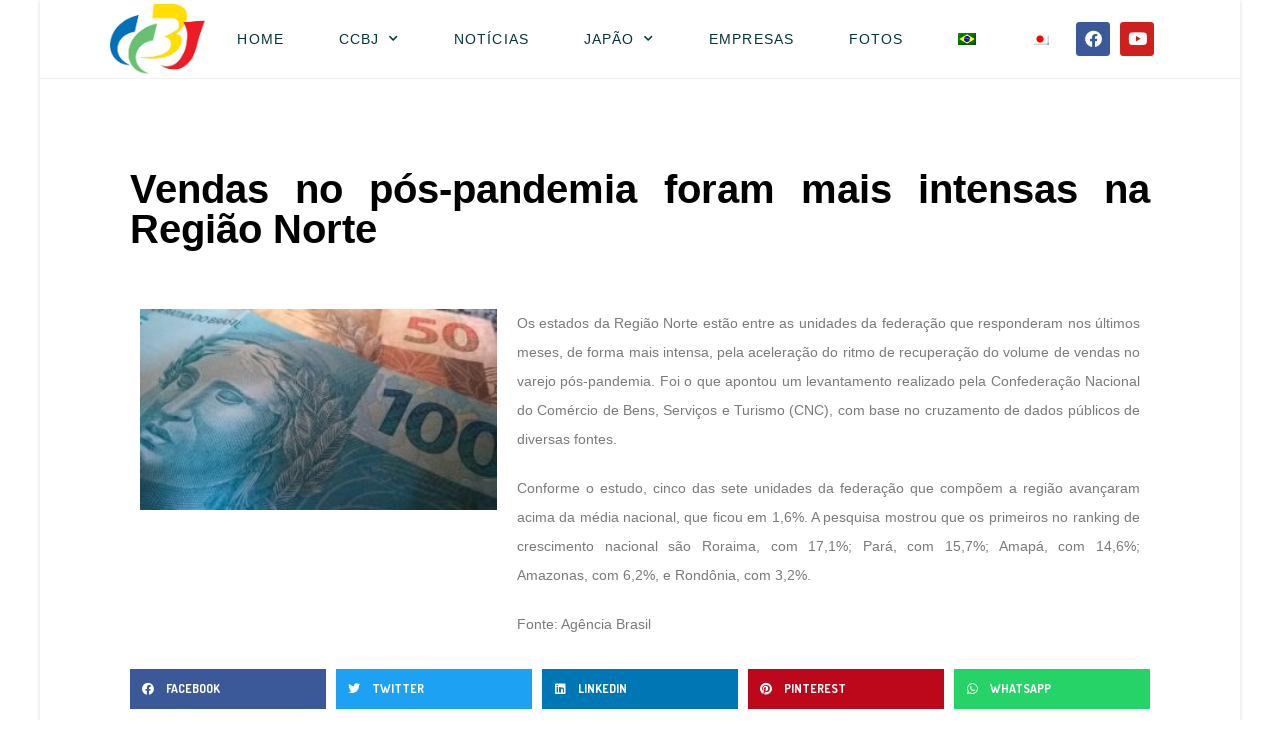

--- FILE ---
content_type: text/html; charset=UTF-8
request_url: https://ccbj.jp/vendas-no-pos-pandemia-foram-mais-intensas-na-regiao-norte/
body_size: 19676
content:
<!DOCTYPE html>
<html class="html" lang="pt-br">
<head>
	<meta charset="UTF-8">
	<link rel="profile" href="https://gmpg.org/xfn/11">

	<meta name='robots' content='index, follow, max-image-preview:large, max-snippet:-1, max-video-preview:-1' />
<link rel="pingback" href="https://ccbj.jp/xmlrpc.php">
<meta name="viewport" content="width=device-width, initial-scale=1">
	<!-- This site is optimized with the Yoast SEO plugin v26.2 - https://yoast.com/wordpress/plugins/seo/ -->
	<title>Vendas no pós-pandemia foram mais intensas na Região Norte - CCBJ</title>
	<link rel="canonical" href="https://ccbj.jp/vendas-no-pos-pandemia-foram-mais-intensas-na-regiao-norte/" />
	<meta property="og:locale" content="pt_BR" />
	<meta property="og:type" content="article" />
	<meta property="og:title" content="Vendas no pós-pandemia foram mais intensas na Região Norte - CCBJ" />
	<meta property="og:description" content="Os estados da Região Norte estão entre as unidades da federação que responderam nos últimos meses, de forma mais intensa, pela aceleração do ritmo de recuperação do volume de vendas no varejo pós-pandemia. Foi o que apontou um levantamento realizado pela Confederação Nacional do Comércio de Bens, Serviços e Turismo (CNC), com base no cruzamento [&hellip;]" />
	<meta property="og:url" content="https://ccbj.jp/vendas-no-pos-pandemia-foram-mais-intensas-na-regiao-norte/" />
	<meta property="og:site_name" content="CCBJ" />
	<meta property="article:publisher" content="https://www.facebook.com/CCBJ.JP/" />
	<meta property="article:published_time" content="2022-08-29T22:50:53+00:00" />
	<meta property="og:image" content="https://ccbj.jp/wp-content/uploads/2022/08/real.jpg" />
	<meta property="og:image:width" content="1280" />
	<meta property="og:image:height" content="721" />
	<meta property="og:image:type" content="image/jpeg" />
	<meta name="author" content="ccbjADM" />
	<meta name="twitter:card" content="summary_large_image" />
	<meta name="twitter:label1" content="Escrito por" />
	<meta name="twitter:data1" content="ccbjADM" />
	<meta name="twitter:label2" content="Est. tempo de leitura" />
	<meta name="twitter:data2" content="1 minuto" />
	<script type="application/ld+json" class="yoast-schema-graph">{"@context":"https://schema.org","@graph":[{"@type":"Article","@id":"https://ccbj.jp/vendas-no-pos-pandemia-foram-mais-intensas-na-regiao-norte/#article","isPartOf":{"@id":"https://ccbj.jp/vendas-no-pos-pandemia-foram-mais-intensas-na-regiao-norte/"},"author":{"name":"ccbjADM","@id":"https://ccbj.jp/#/schema/person/7a1f9009c3487a21f59b95de311dfaae"},"headline":"Vendas no pós-pandemia foram mais intensas na Região Norte","datePublished":"2022-08-29T22:50:53+00:00","mainEntityOfPage":{"@id":"https://ccbj.jp/vendas-no-pos-pandemia-foram-mais-intensas-na-regiao-norte/"},"wordCount":137,"commentCount":0,"publisher":{"@id":"https://ccbj.jp/#organization"},"image":{"@id":"https://ccbj.jp/vendas-no-pos-pandemia-foram-mais-intensas-na-regiao-norte/#primaryimage"},"thumbnailUrl":"https://ccbj.jp/wp-content/uploads/2022/08/real.jpg","articleSection":["Brasil"],"inLanguage":"pt-BR","potentialAction":[{"@type":"CommentAction","name":"Comment","target":["https://ccbj.jp/vendas-no-pos-pandemia-foram-mais-intensas-na-regiao-norte/#respond"]}]},{"@type":"WebPage","@id":"https://ccbj.jp/vendas-no-pos-pandemia-foram-mais-intensas-na-regiao-norte/","url":"https://ccbj.jp/vendas-no-pos-pandemia-foram-mais-intensas-na-regiao-norte/","name":"Vendas no pós-pandemia foram mais intensas na Região Norte - CCBJ","isPartOf":{"@id":"https://ccbj.jp/#website"},"primaryImageOfPage":{"@id":"https://ccbj.jp/vendas-no-pos-pandemia-foram-mais-intensas-na-regiao-norte/#primaryimage"},"image":{"@id":"https://ccbj.jp/vendas-no-pos-pandemia-foram-mais-intensas-na-regiao-norte/#primaryimage"},"thumbnailUrl":"https://ccbj.jp/wp-content/uploads/2022/08/real.jpg","datePublished":"2022-08-29T22:50:53+00:00","breadcrumb":{"@id":"https://ccbj.jp/vendas-no-pos-pandemia-foram-mais-intensas-na-regiao-norte/#breadcrumb"},"inLanguage":"pt-BR","potentialAction":[{"@type":"ReadAction","target":["https://ccbj.jp/vendas-no-pos-pandemia-foram-mais-intensas-na-regiao-norte/"]}]},{"@type":"ImageObject","inLanguage":"pt-BR","@id":"https://ccbj.jp/vendas-no-pos-pandemia-foram-mais-intensas-na-regiao-norte/#primaryimage","url":"https://ccbj.jp/wp-content/uploads/2022/08/real.jpg","contentUrl":"https://ccbj.jp/wp-content/uploads/2022/08/real.jpg","width":1280,"height":721},{"@type":"BreadcrumbList","@id":"https://ccbj.jp/vendas-no-pos-pandemia-foram-mais-intensas-na-regiao-norte/#breadcrumb","itemListElement":[{"@type":"ListItem","position":1,"name":"Início","item":"https://ccbj.jp/"},{"@type":"ListItem","position":2,"name":"Vendas no pós-pandemia foram mais intensas na Região Norte"}]},{"@type":"WebSite","@id":"https://ccbj.jp/#website","url":"https://ccbj.jp/","name":"CCBJ","description":"Câmara de Comércio Brasileira no Japão","publisher":{"@id":"https://ccbj.jp/#organization"},"potentialAction":[{"@type":"SearchAction","target":{"@type":"EntryPoint","urlTemplate":"https://ccbj.jp/?s={search_term_string}"},"query-input":{"@type":"PropertyValueSpecification","valueRequired":true,"valueName":"search_term_string"}}],"inLanguage":"pt-BR"},{"@type":"Organization","@id":"https://ccbj.jp/#organization","name":"Câmara de Comércio e Industria Brasileira no Japão","url":"https://ccbj.jp/","logo":{"@type":"ImageObject","inLanguage":"pt-BR","@id":"https://ccbj.jp/#/schema/logo/image/","url":"https://ccbj.jp/wp-content/uploads/2020/12/ccbj-logo.jpg","contentUrl":"https://ccbj.jp/wp-content/uploads/2020/12/ccbj-logo.jpg","width":953,"height":650,"caption":"Câmara de Comércio e Industria Brasileira no Japão"},"image":{"@id":"https://ccbj.jp/#/schema/logo/image/"},"sameAs":["https://www.facebook.com/CCBJ.JP/","https://www.youtube.com/channel/UCV24xCojTG4aMiStBIUgYnQ","https://www.instagram.com/festival.brasil/","https://www.instagram.com/festival.brasil","https://festivalbrasil.jp"]},{"@type":"Person","@id":"https://ccbj.jp/#/schema/person/7a1f9009c3487a21f59b95de311dfaae","name":"ccbjADM","image":{"@type":"ImageObject","inLanguage":"pt-BR","@id":"https://ccbj.jp/#/schema/person/image/","url":"https://secure.gravatar.com/avatar/840627015e653ff306c74b07816c78c03ee84f121c88a9825be7816dd9e54f87?s=96&d=mm&r=g","contentUrl":"https://secure.gravatar.com/avatar/840627015e653ff306c74b07816c78c03ee84f121c88a9825be7816dd9e54f87?s=96&d=mm&r=g","caption":"ccbjADM"},"url":"https://ccbj.jp/author/ccbjpt/"}]}</script>
	<!-- / Yoast SEO plugin. -->


<link rel='dns-prefetch' href='//fonts.googleapis.com' />
<link rel="alternate" type="application/rss+xml" title="Feed para CCBJ &raquo;" href="https://ccbj.jp/feed/" />
<link rel="alternate" type="application/rss+xml" title="Feed de comentários para CCBJ &raquo;" href="https://ccbj.jp/comments/feed/" />
<link rel="alternate" type="application/rss+xml" title="Feed de comentários para CCBJ &raquo; Vendas no pós-pandemia foram mais intensas na Região Norte" href="https://ccbj.jp/vendas-no-pos-pandemia-foram-mais-intensas-na-regiao-norte/feed/" />
<link rel="alternate" title="oEmbed (JSON)" type="application/json+oembed" href="https://ccbj.jp/wp-json/oembed/1.0/embed?url=https%3A%2F%2Fccbj.jp%2Fvendas-no-pos-pandemia-foram-mais-intensas-na-regiao-norte%2F" />
<link rel="alternate" title="oEmbed (XML)" type="text/xml+oembed" href="https://ccbj.jp/wp-json/oembed/1.0/embed?url=https%3A%2F%2Fccbj.jp%2Fvendas-no-pos-pandemia-foram-mais-intensas-na-regiao-norte%2F&#038;format=xml" />
<style id='wp-img-auto-sizes-contain-inline-css'>
img:is([sizes=auto i],[sizes^="auto," i]){contain-intrinsic-size:3000px 1500px}
/*# sourceURL=wp-img-auto-sizes-contain-inline-css */
</style>
<link rel='stylesheet' id='dce-dynamic-visibility-style-css' href='https://ccbj.jp/wp-content/plugins/dynamic-visibility-for-elementor/assets/css/dynamic-visibility.css?ver=6.0.2' media='all' />
<style id='wp-emoji-styles-inline-css'>

	img.wp-smiley, img.emoji {
		display: inline !important;
		border: none !important;
		box-shadow: none !important;
		height: 1em !important;
		width: 1em !important;
		margin: 0 0.07em !important;
		vertical-align: -0.1em !important;
		background: none !important;
		padding: 0 !important;
	}
/*# sourceURL=wp-emoji-styles-inline-css */
</style>
<link rel='stylesheet' id='wp-block-library-css' href='https://ccbj.jp/wp-includes/css/dist/block-library/style.min.css?ver=6.9' media='all' />
<style id='wp-block-library-theme-inline-css'>
.wp-block-audio :where(figcaption){color:#555;font-size:13px;text-align:center}.is-dark-theme .wp-block-audio :where(figcaption){color:#ffffffa6}.wp-block-audio{margin:0 0 1em}.wp-block-code{border:1px solid #ccc;border-radius:4px;font-family:Menlo,Consolas,monaco,monospace;padding:.8em 1em}.wp-block-embed :where(figcaption){color:#555;font-size:13px;text-align:center}.is-dark-theme .wp-block-embed :where(figcaption){color:#ffffffa6}.wp-block-embed{margin:0 0 1em}.blocks-gallery-caption{color:#555;font-size:13px;text-align:center}.is-dark-theme .blocks-gallery-caption{color:#ffffffa6}:root :where(.wp-block-image figcaption){color:#555;font-size:13px;text-align:center}.is-dark-theme :root :where(.wp-block-image figcaption){color:#ffffffa6}.wp-block-image{margin:0 0 1em}.wp-block-pullquote{border-bottom:4px solid;border-top:4px solid;color:currentColor;margin-bottom:1.75em}.wp-block-pullquote :where(cite),.wp-block-pullquote :where(footer),.wp-block-pullquote__citation{color:currentColor;font-size:.8125em;font-style:normal;text-transform:uppercase}.wp-block-quote{border-left:.25em solid;margin:0 0 1.75em;padding-left:1em}.wp-block-quote cite,.wp-block-quote footer{color:currentColor;font-size:.8125em;font-style:normal;position:relative}.wp-block-quote:where(.has-text-align-right){border-left:none;border-right:.25em solid;padding-left:0;padding-right:1em}.wp-block-quote:where(.has-text-align-center){border:none;padding-left:0}.wp-block-quote.is-large,.wp-block-quote.is-style-large,.wp-block-quote:where(.is-style-plain){border:none}.wp-block-search .wp-block-search__label{font-weight:700}.wp-block-search__button{border:1px solid #ccc;padding:.375em .625em}:where(.wp-block-group.has-background){padding:1.25em 2.375em}.wp-block-separator.has-css-opacity{opacity:.4}.wp-block-separator{border:none;border-bottom:2px solid;margin-left:auto;margin-right:auto}.wp-block-separator.has-alpha-channel-opacity{opacity:1}.wp-block-separator:not(.is-style-wide):not(.is-style-dots){width:100px}.wp-block-separator.has-background:not(.is-style-dots){border-bottom:none;height:1px}.wp-block-separator.has-background:not(.is-style-wide):not(.is-style-dots){height:2px}.wp-block-table{margin:0 0 1em}.wp-block-table td,.wp-block-table th{word-break:normal}.wp-block-table :where(figcaption){color:#555;font-size:13px;text-align:center}.is-dark-theme .wp-block-table :where(figcaption){color:#ffffffa6}.wp-block-video :where(figcaption){color:#555;font-size:13px;text-align:center}.is-dark-theme .wp-block-video :where(figcaption){color:#ffffffa6}.wp-block-video{margin:0 0 1em}:root :where(.wp-block-template-part.has-background){margin-bottom:0;margin-top:0;padding:1.25em 2.375em}
/*# sourceURL=/wp-includes/css/dist/block-library/theme.min.css */
</style>
<style id='classic-theme-styles-inline-css'>
/*! This file is auto-generated */
.wp-block-button__link{color:#fff;background-color:#32373c;border-radius:9999px;box-shadow:none;text-decoration:none;padding:calc(.667em + 2px) calc(1.333em + 2px);font-size:1.125em}.wp-block-file__button{background:#32373c;color:#fff;text-decoration:none}
/*# sourceURL=/wp-includes/css/classic-themes.min.css */
</style>
<style id='document-gallery-document-gallery-block-style-inline-css'>
.document-gallery .document-icon{text-align:center}.document-gallery .document-icon img{border:none;margin:0 auto;max-width:100%;width:89px}.document-gallery .document-icon a{font-size:10px;line-height:12px}.document-gallery .document-icon{margin:5px 0 0}.document-gallery .document-icon .title{display:block;text-align:center}.dg-paginate-wrapper .paginate{text-align:center}.document-gallery .document-icon{box-sizing:border-box;display:inline-block;overflow:hidden;vertical-align:top;width:var(--dg-icon-width)}.document-gallery .document-icon-row{padding:0;text-align:left;width:100%}.document-gallery .descriptions.document-icon-row .document-icon{float:left;max-width:115px;padding:0 3px 0 0;width:auto}.document-gallery .descriptions.document-icon-row{margin-bottom:1em;text-align:inherit;vertical-align:middle}.document-gallery .descriptions.document-icon-row img{max-width:100%;width:65px}.document-gallery .descriptions.document-icon-row:after,.document-gallery .descriptions.document-icon-row:before{content:"";display:table}.document-gallery .descriptions.document-icon-row:after{clear:both}.document-gallery .descriptions.document-icon-row{zoom:1}

/*# sourceURL=https://ccbj.jp/wp-content/plugins/document-gallery/build/block/style-index.css */
</style>
<style id='global-styles-inline-css'>
:root{--wp--preset--aspect-ratio--square: 1;--wp--preset--aspect-ratio--4-3: 4/3;--wp--preset--aspect-ratio--3-4: 3/4;--wp--preset--aspect-ratio--3-2: 3/2;--wp--preset--aspect-ratio--2-3: 2/3;--wp--preset--aspect-ratio--16-9: 16/9;--wp--preset--aspect-ratio--9-16: 9/16;--wp--preset--color--black: #000000;--wp--preset--color--cyan-bluish-gray: #abb8c3;--wp--preset--color--white: #ffffff;--wp--preset--color--pale-pink: #f78da7;--wp--preset--color--vivid-red: #cf2e2e;--wp--preset--color--luminous-vivid-orange: #ff6900;--wp--preset--color--luminous-vivid-amber: #fcb900;--wp--preset--color--light-green-cyan: #7bdcb5;--wp--preset--color--vivid-green-cyan: #00d084;--wp--preset--color--pale-cyan-blue: #8ed1fc;--wp--preset--color--vivid-cyan-blue: #0693e3;--wp--preset--color--vivid-purple: #9b51e0;--wp--preset--gradient--vivid-cyan-blue-to-vivid-purple: linear-gradient(135deg,rgb(6,147,227) 0%,rgb(155,81,224) 100%);--wp--preset--gradient--light-green-cyan-to-vivid-green-cyan: linear-gradient(135deg,rgb(122,220,180) 0%,rgb(0,208,130) 100%);--wp--preset--gradient--luminous-vivid-amber-to-luminous-vivid-orange: linear-gradient(135deg,rgb(252,185,0) 0%,rgb(255,105,0) 100%);--wp--preset--gradient--luminous-vivid-orange-to-vivid-red: linear-gradient(135deg,rgb(255,105,0) 0%,rgb(207,46,46) 100%);--wp--preset--gradient--very-light-gray-to-cyan-bluish-gray: linear-gradient(135deg,rgb(238,238,238) 0%,rgb(169,184,195) 100%);--wp--preset--gradient--cool-to-warm-spectrum: linear-gradient(135deg,rgb(74,234,220) 0%,rgb(151,120,209) 20%,rgb(207,42,186) 40%,rgb(238,44,130) 60%,rgb(251,105,98) 80%,rgb(254,248,76) 100%);--wp--preset--gradient--blush-light-purple: linear-gradient(135deg,rgb(255,206,236) 0%,rgb(152,150,240) 100%);--wp--preset--gradient--blush-bordeaux: linear-gradient(135deg,rgb(254,205,165) 0%,rgb(254,45,45) 50%,rgb(107,0,62) 100%);--wp--preset--gradient--luminous-dusk: linear-gradient(135deg,rgb(255,203,112) 0%,rgb(199,81,192) 50%,rgb(65,88,208) 100%);--wp--preset--gradient--pale-ocean: linear-gradient(135deg,rgb(255,245,203) 0%,rgb(182,227,212) 50%,rgb(51,167,181) 100%);--wp--preset--gradient--electric-grass: linear-gradient(135deg,rgb(202,248,128) 0%,rgb(113,206,126) 100%);--wp--preset--gradient--midnight: linear-gradient(135deg,rgb(2,3,129) 0%,rgb(40,116,252) 100%);--wp--preset--font-size--small: 13px;--wp--preset--font-size--medium: 20px;--wp--preset--font-size--large: 36px;--wp--preset--font-size--x-large: 42px;--wp--preset--spacing--20: 0.44rem;--wp--preset--spacing--30: 0.67rem;--wp--preset--spacing--40: 1rem;--wp--preset--spacing--50: 1.5rem;--wp--preset--spacing--60: 2.25rem;--wp--preset--spacing--70: 3.38rem;--wp--preset--spacing--80: 5.06rem;--wp--preset--shadow--natural: 6px 6px 9px rgba(0, 0, 0, 0.2);--wp--preset--shadow--deep: 12px 12px 50px rgba(0, 0, 0, 0.4);--wp--preset--shadow--sharp: 6px 6px 0px rgba(0, 0, 0, 0.2);--wp--preset--shadow--outlined: 6px 6px 0px -3px rgb(255, 255, 255), 6px 6px rgb(0, 0, 0);--wp--preset--shadow--crisp: 6px 6px 0px rgb(0, 0, 0);}:where(.is-layout-flex){gap: 0.5em;}:where(.is-layout-grid){gap: 0.5em;}body .is-layout-flex{display: flex;}.is-layout-flex{flex-wrap: wrap;align-items: center;}.is-layout-flex > :is(*, div){margin: 0;}body .is-layout-grid{display: grid;}.is-layout-grid > :is(*, div){margin: 0;}:where(.wp-block-columns.is-layout-flex){gap: 2em;}:where(.wp-block-columns.is-layout-grid){gap: 2em;}:where(.wp-block-post-template.is-layout-flex){gap: 1.25em;}:where(.wp-block-post-template.is-layout-grid){gap: 1.25em;}.has-black-color{color: var(--wp--preset--color--black) !important;}.has-cyan-bluish-gray-color{color: var(--wp--preset--color--cyan-bluish-gray) !important;}.has-white-color{color: var(--wp--preset--color--white) !important;}.has-pale-pink-color{color: var(--wp--preset--color--pale-pink) !important;}.has-vivid-red-color{color: var(--wp--preset--color--vivid-red) !important;}.has-luminous-vivid-orange-color{color: var(--wp--preset--color--luminous-vivid-orange) !important;}.has-luminous-vivid-amber-color{color: var(--wp--preset--color--luminous-vivid-amber) !important;}.has-light-green-cyan-color{color: var(--wp--preset--color--light-green-cyan) !important;}.has-vivid-green-cyan-color{color: var(--wp--preset--color--vivid-green-cyan) !important;}.has-pale-cyan-blue-color{color: var(--wp--preset--color--pale-cyan-blue) !important;}.has-vivid-cyan-blue-color{color: var(--wp--preset--color--vivid-cyan-blue) !important;}.has-vivid-purple-color{color: var(--wp--preset--color--vivid-purple) !important;}.has-black-background-color{background-color: var(--wp--preset--color--black) !important;}.has-cyan-bluish-gray-background-color{background-color: var(--wp--preset--color--cyan-bluish-gray) !important;}.has-white-background-color{background-color: var(--wp--preset--color--white) !important;}.has-pale-pink-background-color{background-color: var(--wp--preset--color--pale-pink) !important;}.has-vivid-red-background-color{background-color: var(--wp--preset--color--vivid-red) !important;}.has-luminous-vivid-orange-background-color{background-color: var(--wp--preset--color--luminous-vivid-orange) !important;}.has-luminous-vivid-amber-background-color{background-color: var(--wp--preset--color--luminous-vivid-amber) !important;}.has-light-green-cyan-background-color{background-color: var(--wp--preset--color--light-green-cyan) !important;}.has-vivid-green-cyan-background-color{background-color: var(--wp--preset--color--vivid-green-cyan) !important;}.has-pale-cyan-blue-background-color{background-color: var(--wp--preset--color--pale-cyan-blue) !important;}.has-vivid-cyan-blue-background-color{background-color: var(--wp--preset--color--vivid-cyan-blue) !important;}.has-vivid-purple-background-color{background-color: var(--wp--preset--color--vivid-purple) !important;}.has-black-border-color{border-color: var(--wp--preset--color--black) !important;}.has-cyan-bluish-gray-border-color{border-color: var(--wp--preset--color--cyan-bluish-gray) !important;}.has-white-border-color{border-color: var(--wp--preset--color--white) !important;}.has-pale-pink-border-color{border-color: var(--wp--preset--color--pale-pink) !important;}.has-vivid-red-border-color{border-color: var(--wp--preset--color--vivid-red) !important;}.has-luminous-vivid-orange-border-color{border-color: var(--wp--preset--color--luminous-vivid-orange) !important;}.has-luminous-vivid-amber-border-color{border-color: var(--wp--preset--color--luminous-vivid-amber) !important;}.has-light-green-cyan-border-color{border-color: var(--wp--preset--color--light-green-cyan) !important;}.has-vivid-green-cyan-border-color{border-color: var(--wp--preset--color--vivid-green-cyan) !important;}.has-pale-cyan-blue-border-color{border-color: var(--wp--preset--color--pale-cyan-blue) !important;}.has-vivid-cyan-blue-border-color{border-color: var(--wp--preset--color--vivid-cyan-blue) !important;}.has-vivid-purple-border-color{border-color: var(--wp--preset--color--vivid-purple) !important;}.has-vivid-cyan-blue-to-vivid-purple-gradient-background{background: var(--wp--preset--gradient--vivid-cyan-blue-to-vivid-purple) !important;}.has-light-green-cyan-to-vivid-green-cyan-gradient-background{background: var(--wp--preset--gradient--light-green-cyan-to-vivid-green-cyan) !important;}.has-luminous-vivid-amber-to-luminous-vivid-orange-gradient-background{background: var(--wp--preset--gradient--luminous-vivid-amber-to-luminous-vivid-orange) !important;}.has-luminous-vivid-orange-to-vivid-red-gradient-background{background: var(--wp--preset--gradient--luminous-vivid-orange-to-vivid-red) !important;}.has-very-light-gray-to-cyan-bluish-gray-gradient-background{background: var(--wp--preset--gradient--very-light-gray-to-cyan-bluish-gray) !important;}.has-cool-to-warm-spectrum-gradient-background{background: var(--wp--preset--gradient--cool-to-warm-spectrum) !important;}.has-blush-light-purple-gradient-background{background: var(--wp--preset--gradient--blush-light-purple) !important;}.has-blush-bordeaux-gradient-background{background: var(--wp--preset--gradient--blush-bordeaux) !important;}.has-luminous-dusk-gradient-background{background: var(--wp--preset--gradient--luminous-dusk) !important;}.has-pale-ocean-gradient-background{background: var(--wp--preset--gradient--pale-ocean) !important;}.has-electric-grass-gradient-background{background: var(--wp--preset--gradient--electric-grass) !important;}.has-midnight-gradient-background{background: var(--wp--preset--gradient--midnight) !important;}.has-small-font-size{font-size: var(--wp--preset--font-size--small) !important;}.has-medium-font-size{font-size: var(--wp--preset--font-size--medium) !important;}.has-large-font-size{font-size: var(--wp--preset--font-size--large) !important;}.has-x-large-font-size{font-size: var(--wp--preset--font-size--x-large) !important;}
:where(.wp-block-post-template.is-layout-flex){gap: 1.25em;}:where(.wp-block-post-template.is-layout-grid){gap: 1.25em;}
:where(.wp-block-term-template.is-layout-flex){gap: 1.25em;}:where(.wp-block-term-template.is-layout-grid){gap: 1.25em;}
:where(.wp-block-columns.is-layout-flex){gap: 2em;}:where(.wp-block-columns.is-layout-grid){gap: 2em;}
:root :where(.wp-block-pullquote){font-size: 1.5em;line-height: 1.6;}
/*# sourceURL=global-styles-inline-css */
</style>
<link rel='stylesheet' id='contact-form-7-css' href='https://ccbj.jp/wp-content/plugins/contact-form-7/includes/css/styles.css?ver=6.1.4' media='all' />
<link rel='stylesheet' id='document-gallery-css' href='https://ccbj.jp/wp-content/plugins/document-gallery/src/assets/css/style.min.css?ver=5.1.0' media='all' />
<link rel='stylesheet' id='swpm.common-css' href='https://ccbj.jp/wp-content/plugins/simple-membership/css/swpm.common.css?ver=4.7.0' media='all' />
<link rel='stylesheet' id='wpml-legacy-horizontal-list-0-css' href='https://ccbj.jp/wp-content/plugins/sitepress-multilingual-cms/templates/language-switchers/legacy-list-horizontal/style.min.css?ver=1' media='all' />
<link rel='stylesheet' id='wpml-menu-item-0-css' href='https://ccbj.jp/wp-content/plugins/sitepress-multilingual-cms/templates/language-switchers/menu-item/style.min.css?ver=1' media='all' />
<link rel='stylesheet' id='font-awesome-css' href='https://ccbj.jp/wp-content/themes/oceanwp/assets/fonts/fontawesome/css/all.min.css?ver=6.7.2' media='all' />
<link rel='stylesheet' id='simple-line-icons-css' href='https://ccbj.jp/wp-content/themes/oceanwp/assets/css/third/simple-line-icons.min.css?ver=2.4.0' media='all' />
<link rel='stylesheet' id='oceanwp-style-css' href='https://ccbj.jp/wp-content/themes/oceanwp/assets/css/style.min.css?ver=4.1.4' media='all' />
<link rel='stylesheet' id='oceanwp-google-font-dosis-css' href='//fonts.googleapis.com/css?family=Dosis%3A100%2C200%2C300%2C400%2C500%2C600%2C700%2C800%2C900%2C100i%2C200i%2C300i%2C400i%2C500i%2C600i%2C700i%2C800i%2C900i&#038;subset=latin&#038;display=swap&#038;ver=6.9' media='all' />
<link rel='stylesheet' id='elementor-frontend-css' href='https://ccbj.jp/wp-content/plugins/elementor/assets/css/frontend.min.css?ver=3.34.2' media='all' />
<link rel='stylesheet' id='widget-image-css' href='https://ccbj.jp/wp-content/plugins/elementor/assets/css/widget-image.min.css?ver=3.34.2' media='all' />
<link rel='stylesheet' id='widget-nav-menu-css' href='https://ccbj.jp/wp-content/plugins/elementor-pro/assets/css/widget-nav-menu.min.css?ver=3.29.2' media='all' />
<link rel='stylesheet' id='widget-social-icons-css' href='https://ccbj.jp/wp-content/plugins/elementor/assets/css/widget-social-icons.min.css?ver=3.34.2' media='all' />
<link rel='stylesheet' id='e-apple-webkit-css' href='https://ccbj.jp/wp-content/plugins/elementor/assets/css/conditionals/apple-webkit.min.css?ver=3.34.2' media='all' />
<link rel='stylesheet' id='widget-heading-css' href='https://ccbj.jp/wp-content/plugins/elementor/assets/css/widget-heading.min.css?ver=3.34.2' media='all' />
<link rel='stylesheet' id='widget-social-css' href='https://ccbj.jp/wp-content/plugins/elementor-pro/assets/css/widget-social.min.css?ver=3.29.2' media='all' />
<link rel='stylesheet' id='widget-spacer-css' href='https://ccbj.jp/wp-content/plugins/elementor/assets/css/widget-spacer.min.css?ver=3.34.2' media='all' />
<link rel='stylesheet' id='widget-post-info-css' href='https://ccbj.jp/wp-content/plugins/elementor-pro/assets/css/widget-post-info.min.css?ver=3.29.2' media='all' />
<link rel='stylesheet' id='widget-icon-list-css' href='https://ccbj.jp/wp-content/plugins/elementor/assets/css/widget-icon-list.min.css?ver=3.34.2' media='all' />
<link rel='stylesheet' id='elementor-icons-shared-0-css' href='https://ccbj.jp/wp-content/plugins/elementor/assets/lib/font-awesome/css/fontawesome.min.css?ver=5.15.3' media='all' />
<link rel='stylesheet' id='elementor-icons-fa-regular-css' href='https://ccbj.jp/wp-content/plugins/elementor/assets/lib/font-awesome/css/regular.min.css?ver=5.15.3' media='all' />
<link rel='stylesheet' id='elementor-icons-fa-solid-css' href='https://ccbj.jp/wp-content/plugins/elementor/assets/lib/font-awesome/css/solid.min.css?ver=5.15.3' media='all' />
<link rel='stylesheet' id='widget-share-buttons-css' href='https://ccbj.jp/wp-content/plugins/elementor-pro/assets/css/widget-share-buttons.min.css?ver=3.29.2' media='all' />
<link rel='stylesheet' id='elementor-icons-fa-brands-css' href='https://ccbj.jp/wp-content/plugins/elementor/assets/lib/font-awesome/css/brands.min.css?ver=5.15.3' media='all' />
<link rel='stylesheet' id='widget-divider-css' href='https://ccbj.jp/wp-content/plugins/elementor/assets/css/widget-divider.min.css?ver=3.34.2' media='all' />
<link rel='stylesheet' id='elementor-icons-css' href='https://ccbj.jp/wp-content/plugins/elementor/assets/lib/eicons/css/elementor-icons.min.css?ver=5.46.0' media='all' />
<link rel='stylesheet' id='elementor-post-3070-css' href='https://ccbj.jp/wp-content/uploads/elementor/css/post-3070.css?ver=1769376577' media='all' />
<link rel='stylesheet' id='elementor-post-33-css' href='https://ccbj.jp/wp-content/uploads/elementor/css/post-33.css?ver=1769376577' media='all' />
<link rel='stylesheet' id='elementor-post-44-css' href='https://ccbj.jp/wp-content/uploads/elementor/css/post-44.css?ver=1769376577' media='all' />
<link rel='stylesheet' id='elementor-post-2221-css' href='https://ccbj.jp/wp-content/uploads/elementor/css/post-2221.css?ver=1769376601' media='all' />
<link rel='stylesheet' id='oe-widgets-style-css' href='https://ccbj.jp/wp-content/plugins/ocean-extra/assets/css/widgets.css?ver=6.9' media='all' />
<style type="text/css">.document-gallery .document-icon {
    text-align: center;
}

.document-gallery .document-icon img {
    width: 200px;
    max-width: 100%;
    border: none;
    margin: 20px;
}

.document-gallery .document-icon a {
    font-size: 16px;
    line-height: 16px;
}

.document-gallery .document-icon {
    margin: 5px 0 0;
}

.document-gallery .document-icon .title {
    display: block;
    text-align: center;
}

.dg-paginate-wrapper .paginate {
    text-align: center;
}

/* WITHOUT DESCRIPTION */
.document-gallery .document-icon {
    display: inline-block;
    vertical-align: top;
    overflow: hidden;
}

.document-gallery .document-icon-row {
    width: 100%;
    padding: 0;
    text-align: left;
}

/* END WITHOUT DESCRIPTION */

/* WITH DESCRIPTION */
.document-gallery .descriptions.document-icon-row .document-icon {
    max-width: 115px;
    padding: 0 3px 0 0;
    float: left;
}

.document-gallery .descriptions.document-icon-row {
    vertical-align: middle;
    text-align: inherit;
}

.document-gallery .descriptions.document-icon-row img {
    width: 65px;
    max-width: 100%;
}

/* clearfix */
/* can't depend on theme having a clearfix class,
so build it into dg css */
.document-gallery .descriptions.document-icon-row:before,
.document-gallery .descriptions.document-icon-row:after {
    content: "";
    display: table;
}

.document-gallery .descriptions.document-icon-row:after {
    clear: both;
}

.document-gallery .descriptions.document-icon-row {
    zoom: 1; /* For IE 6/7 (trigger hasLayout) */
}

/* END WITH DESCRIPTION */</style>
		<script type="text/javascript">
			ajaxurl = typeof(ajaxurl) !== 'string' ? 'https://ccbj.jp/wp-admin/admin-ajax.php' : ajaxurl;
		</script>
		<script src="https://ccbj.jp/wp-includes/js/jquery/jquery.min.js?ver=3.7.1" id="jquery-core-js"></script>
<script src="https://ccbj.jp/wp-includes/js/jquery/jquery-migrate.min.js?ver=3.4.1" id="jquery-migrate-js"></script>
<link rel="https://api.w.org/" href="https://ccbj.jp/wp-json/" /><link rel="alternate" title="JSON" type="application/json" href="https://ccbj.jp/wp-json/wp/v2/posts/9659" /><link rel="EditURI" type="application/rsd+xml" title="RSD" href="https://ccbj.jp/xmlrpc.php?rsd" />
<meta name="generator" content="WordPress 6.9" />
<link rel='shortlink' href='https://ccbj.jp/?p=9659' />
<meta name="generator" content="WPML ver:4.8.6 stt:28,42;" />
<meta name="generator" content="Elementor 3.34.2; features: additional_custom_breakpoints; settings: css_print_method-external, google_font-enabled, font_display-auto">
			<style>
				.e-con.e-parent:nth-of-type(n+4):not(.e-lazyloaded):not(.e-no-lazyload),
				.e-con.e-parent:nth-of-type(n+4):not(.e-lazyloaded):not(.e-no-lazyload) * {
					background-image: none !important;
				}
				@media screen and (max-height: 1024px) {
					.e-con.e-parent:nth-of-type(n+3):not(.e-lazyloaded):not(.e-no-lazyload),
					.e-con.e-parent:nth-of-type(n+3):not(.e-lazyloaded):not(.e-no-lazyload) * {
						background-image: none !important;
					}
				}
				@media screen and (max-height: 640px) {
					.e-con.e-parent:nth-of-type(n+2):not(.e-lazyloaded):not(.e-no-lazyload),
					.e-con.e-parent:nth-of-type(n+2):not(.e-lazyloaded):not(.e-no-lazyload) * {
						background-image: none !important;
					}
				}
			</style>
			<!-- Global site tag (gtag.js) - Google Analytics -->
<script async src="https://www.googletagmanager.com/gtag/js?id=UA-154430493-3"></script>
<script>
  window.dataLayer = window.dataLayer || [];
  function gtag(){dataLayer.push(arguments);}
  gtag('js', new Date());

  gtag('config', 'UA-154430493-3');
</script>
<link rel="icon" href="https://ccbj.jp/wp-content/uploads/2020/12/cropped-ccbj-logo-32x32.jpg" sizes="32x32" />
<link rel="icon" href="https://ccbj.jp/wp-content/uploads/2020/12/cropped-ccbj-logo-192x192.jpg" sizes="192x192" />
<link rel="apple-touch-icon" href="https://ccbj.jp/wp-content/uploads/2020/12/cropped-ccbj-logo-180x180.jpg" />
<meta name="msapplication-TileImage" content="https://ccbj.jp/wp-content/uploads/2020/12/cropped-ccbj-logo-270x270.jpg" />
		<style id="wp-custom-css">
			div{text-align:justify;text-justify:inter-word}a,a:hover,a:visited,a:active{color:inherit;text-decoration:none}		</style>
		<!-- OceanWP CSS -->
<style type="text/css">
/* Colors */a:hover,a.light:hover,.theme-heading .text::before,.theme-heading .text::after,#top-bar-content >a:hover,#top-bar-social li.oceanwp-email a:hover,#site-navigation-wrap .dropdown-menu >li >a:hover,#site-header.medium-header #medium-searchform button:hover,.oceanwp-mobile-menu-icon a:hover,.blog-entry.post .blog-entry-header .entry-title a:hover,.blog-entry.post .blog-entry-readmore a:hover,.blog-entry.thumbnail-entry .blog-entry-category a,ul.meta li a:hover,.dropcap,.single nav.post-navigation .nav-links .title,body .related-post-title a:hover,body #wp-calendar caption,body .contact-info-widget.default i,body .contact-info-widget.big-icons i,body .custom-links-widget .oceanwp-custom-links li a:hover,body .custom-links-widget .oceanwp-custom-links li a:hover:before,body .posts-thumbnails-widget li a:hover,body .social-widget li.oceanwp-email a:hover,.comment-author .comment-meta .comment-reply-link,#respond #cancel-comment-reply-link:hover,#footer-widgets .footer-box a:hover,#footer-bottom a:hover,#footer-bottom #footer-bottom-menu a:hover,.sidr a:hover,.sidr-class-dropdown-toggle:hover,.sidr-class-menu-item-has-children.active >a,.sidr-class-menu-item-has-children.active >a >.sidr-class-dropdown-toggle,input[type=checkbox]:checked:before{color:#033537}.single nav.post-navigation .nav-links .title .owp-icon use,.blog-entry.post .blog-entry-readmore a:hover .owp-icon use,body .contact-info-widget.default .owp-icon use,body .contact-info-widget.big-icons .owp-icon use{stroke:#033537}input[type="button"],input[type="reset"],input[type="submit"],button[type="submit"],.button,#site-navigation-wrap .dropdown-menu >li.btn >a >span,.thumbnail:hover i,.thumbnail:hover .link-post-svg-icon,.post-quote-content,.omw-modal .omw-close-modal,body .contact-info-widget.big-icons li:hover i,body .contact-info-widget.big-icons li:hover .owp-icon,body div.wpforms-container-full .wpforms-form input[type=submit],body div.wpforms-container-full .wpforms-form button[type=submit],body div.wpforms-container-full .wpforms-form .wpforms-page-button,.woocommerce-cart .wp-element-button,.woocommerce-checkout .wp-element-button,.wp-block-button__link{background-color:#033537}.widget-title{border-color:#033537}blockquote{border-color:#033537}.wp-block-quote{border-color:#033537}#searchform-dropdown{border-color:#033537}.dropdown-menu .sub-menu{border-color:#033537}.blog-entry.large-entry .blog-entry-readmore a:hover{border-color:#033537}.oceanwp-newsletter-form-wrap input[type="email"]:focus{border-color:#033537}.social-widget li.oceanwp-email a:hover{border-color:#033537}#respond #cancel-comment-reply-link:hover{border-color:#033537}body .contact-info-widget.big-icons li:hover i{border-color:#033537}body .contact-info-widget.big-icons li:hover .owp-icon{border-color:#033537}#footer-widgets .oceanwp-newsletter-form-wrap input[type="email"]:focus{border-color:#033537}input[type="button"]:hover,input[type="reset"]:hover,input[type="submit"]:hover,button[type="submit"]:hover,input[type="button"]:focus,input[type="reset"]:focus,input[type="submit"]:focus,button[type="submit"]:focus,.button:hover,.button:focus,#site-navigation-wrap .dropdown-menu >li.btn >a:hover >span,.post-quote-author,.omw-modal .omw-close-modal:hover,body div.wpforms-container-full .wpforms-form input[type=submit]:hover,body div.wpforms-container-full .wpforms-form button[type=submit]:hover,body div.wpforms-container-full .wpforms-form .wpforms-page-button:hover,.woocommerce-cart .wp-element-button:hover,.woocommerce-checkout .wp-element-button:hover,.wp-block-button__link:hover{background-color:rgba(3,53,55,0.84)}.boxed-layout{background-color:#ffffff}body .theme-button,body input[type="submit"],body button[type="submit"],body button,body .button,body div.wpforms-container-full .wpforms-form input[type=submit],body div.wpforms-container-full .wpforms-form button[type=submit],body div.wpforms-container-full .wpforms-form .wpforms-page-button,.woocommerce-cart .wp-element-button,.woocommerce-checkout .wp-element-button,.wp-block-button__link{border-color:#ffffff}body .theme-button:hover,body input[type="submit"]:hover,body button[type="submit"]:hover,body button:hover,body .button:hover,body div.wpforms-container-full .wpforms-form input[type=submit]:hover,body div.wpforms-container-full .wpforms-form input[type=submit]:active,body div.wpforms-container-full .wpforms-form button[type=submit]:hover,body div.wpforms-container-full .wpforms-form button[type=submit]:active,body div.wpforms-container-full .wpforms-form .wpforms-page-button:hover,body div.wpforms-container-full .wpforms-form .wpforms-page-button:active,.woocommerce-cart .wp-element-button:hover,.woocommerce-checkout .wp-element-button:hover,.wp-block-button__link:hover{border-color:#ffffff}/* OceanWP Style Settings CSS */@media only screen and (min-width:960px){.content-area,.content-left-sidebar .content-area{width:100%}}.boxed-layout #wrap,.boxed-layout .parallax-footer,.boxed-layout .owp-floating-bar{width:1200px}.theme-button,input[type="submit"],button[type="submit"],button,.button,body div.wpforms-container-full .wpforms-form input[type=submit],body div.wpforms-container-full .wpforms-form button[type=submit],body div.wpforms-container-full .wpforms-form .wpforms-page-button{border-style:solid}.theme-button,input[type="submit"],button[type="submit"],button,.button,body div.wpforms-container-full .wpforms-form input[type=submit],body div.wpforms-container-full .wpforms-form button[type=submit],body div.wpforms-container-full .wpforms-form .wpforms-page-button{border-width:1px}form input[type="text"],form input[type="password"],form input[type="email"],form input[type="url"],form input[type="date"],form input[type="month"],form input[type="time"],form input[type="datetime"],form input[type="datetime-local"],form input[type="week"],form input[type="number"],form input[type="search"],form input[type="tel"],form input[type="color"],form select,form textarea,.woocommerce .woocommerce-checkout .select2-container--default .select2-selection--single{border-style:solid}body div.wpforms-container-full .wpforms-form input[type=date],body div.wpforms-container-full .wpforms-form input[type=datetime],body div.wpforms-container-full .wpforms-form input[type=datetime-local],body div.wpforms-container-full .wpforms-form input[type=email],body div.wpforms-container-full .wpforms-form input[type=month],body div.wpforms-container-full .wpforms-form input[type=number],body div.wpforms-container-full .wpforms-form input[type=password],body div.wpforms-container-full .wpforms-form input[type=range],body div.wpforms-container-full .wpforms-form input[type=search],body div.wpforms-container-full .wpforms-form input[type=tel],body div.wpforms-container-full .wpforms-form input[type=text],body div.wpforms-container-full .wpforms-form input[type=time],body div.wpforms-container-full .wpforms-form input[type=url],body div.wpforms-container-full .wpforms-form input[type=week],body div.wpforms-container-full .wpforms-form select,body div.wpforms-container-full .wpforms-form textarea{border-style:solid}form input[type="text"],form input[type="password"],form input[type="email"],form input[type="url"],form input[type="date"],form input[type="month"],form input[type="time"],form input[type="datetime"],form input[type="datetime-local"],form input[type="week"],form input[type="number"],form input[type="search"],form input[type="tel"],form input[type="color"],form select,form textarea{border-radius:3px}body div.wpforms-container-full .wpforms-form input[type=date],body div.wpforms-container-full .wpforms-form input[type=datetime],body div.wpforms-container-full .wpforms-form input[type=datetime-local],body div.wpforms-container-full .wpforms-form input[type=email],body div.wpforms-container-full .wpforms-form input[type=month],body div.wpforms-container-full .wpforms-form input[type=number],body div.wpforms-container-full .wpforms-form input[type=password],body div.wpforms-container-full .wpforms-form input[type=range],body div.wpforms-container-full .wpforms-form input[type=search],body div.wpforms-container-full .wpforms-form input[type=tel],body div.wpforms-container-full .wpforms-form input[type=text],body div.wpforms-container-full .wpforms-form input[type=time],body div.wpforms-container-full .wpforms-form input[type=url],body div.wpforms-container-full .wpforms-form input[type=week],body div.wpforms-container-full .wpforms-form select,body div.wpforms-container-full .wpforms-form textarea{border-radius:3px}#main #content-wrap,.separate-layout #main #content-wrap{padding-top:30px;padding-bottom:30px}#scroll-top{bottom:27px}#scroll-top{width:48px;height:48px;line-height:48px}#scroll-top{font-size:32px}#scroll-top .owp-icon{width:32px;height:32px}/* Header */#site-header.has-header-media .overlay-header-media{background-color:rgba(0,0,0,0.5)}#site-logo #site-logo-inner a img,#site-header.center-header #site-navigation-wrap .middle-site-logo a img{max-width:500px}#site-header #site-logo #site-logo-inner a img,#site-header.center-header #site-navigation-wrap .middle-site-logo a img{max-height:500px}/* Blog CSS */.ocean-single-post-header ul.meta-item li a:hover{color:#333333}/* Sidebar */.widget-area{padding:0!important}@media (max-width:480px){.widget-area{padding:0!important}}@media (max-width:480px){.widget-area .sidebar-box{padding:25px 0 0 74px}}/* Typography */body{font-family:Dosis;font-size:14px;line-height:1.8}h1,h2,h3,h4,h5,h6,.theme-heading,.widget-title,.oceanwp-widget-recent-posts-title,.comment-reply-title,.entry-title,.sidebar-box .widget-title{font-family:Dosis;line-height:1.4}h1{font-family:Dosis;font-size:23px;line-height:1.4}h2{font-size:20px;line-height:1.4}h3{font-size:18px;line-height:1.4}h4{font-size:17px;line-height:1.4}h5{font-size:14px;line-height:1.4}h6{font-size:15px;line-height:1.4}.page-header .page-header-title,.page-header.background-image-page-header .page-header-title{font-size:32px;line-height:1.4}.page-header .page-subheading{font-size:15px;line-height:1.8}.site-breadcrumbs,.site-breadcrumbs a{font-size:13px;line-height:1.4}#top-bar-content,#top-bar-social-alt{font-size:12px;line-height:1.8}#site-logo a.site-logo-text{font-size:24px;line-height:1.8}#site-navigation-wrap .dropdown-menu >li >a,#site-header.full_screen-header .fs-dropdown-menu >li >a,#site-header.top-header #site-navigation-wrap .dropdown-menu >li >a,#site-header.center-header #site-navigation-wrap .dropdown-menu >li >a,#site-header.medium-header #site-navigation-wrap .dropdown-menu >li >a,.oceanwp-mobile-menu-icon a{font-family:Dosis}.dropdown-menu ul li a.menu-link,#site-header.full_screen-header .fs-dropdown-menu ul.sub-menu li a{font-family:Dosis;font-size:12px;line-height:1.2;letter-spacing:.6px}.sidr-class-dropdown-menu li a,a.sidr-class-toggle-sidr-close,#mobile-dropdown ul li a,body #mobile-fullscreen ul li a{font-size:15px;line-height:1.8}.blog-entry.post .blog-entry-header .entry-title a{font-size:24px;line-height:1.4}.ocean-single-post-header .single-post-title{font-size:34px;line-height:1.4;letter-spacing:.6px}.ocean-single-post-header ul.meta-item li,.ocean-single-post-header ul.meta-item li a{font-size:13px;line-height:1.4;letter-spacing:.6px}.ocean-single-post-header .post-author-name,.ocean-single-post-header .post-author-name a{font-size:14px;line-height:1.4;letter-spacing:.6px}.ocean-single-post-header .post-author-description{font-size:12px;line-height:1.4;letter-spacing:.6px}.single-post .entry-title{line-height:1.4;letter-spacing:.6px}.single-post ul.meta li,.single-post ul.meta li a{font-size:14px;line-height:1.4;letter-spacing:.6px}.sidebar-box .widget-title,.sidebar-box.widget_block .wp-block-heading{font-size:13px;line-height:1;letter-spacing:1px}#footer-widgets .footer-box .widget-title{font-size:13px;line-height:1;letter-spacing:1px}#footer-bottom #copyright{font-size:12px;line-height:1}#footer-bottom #footer-bottom-menu{font-size:12px;line-height:1}.woocommerce-store-notice.demo_store{line-height:2;letter-spacing:1.5px}.demo_store .woocommerce-store-notice__dismiss-link{line-height:2;letter-spacing:1.5px}.woocommerce ul.products li.product li.title h2,.woocommerce ul.products li.product li.title a{font-size:14px;line-height:1.5}.woocommerce ul.products li.product li.category,.woocommerce ul.products li.product li.category a{font-size:12px;line-height:1}.woocommerce ul.products li.product .price{font-size:18px;line-height:1}.woocommerce ul.products li.product .button,.woocommerce ul.products li.product .product-inner .added_to_cart{font-size:12px;line-height:1.5;letter-spacing:1px}.woocommerce ul.products li.owp-woo-cond-notice span,.woocommerce ul.products li.owp-woo-cond-notice a{font-size:16px;line-height:1;letter-spacing:1px;font-weight:600;text-transform:capitalize}.woocommerce div.product .product_title{font-size:24px;line-height:1.4;letter-spacing:.6px}.woocommerce div.product p.price{font-size:36px;line-height:1}.woocommerce .owp-btn-normal .summary form button.button,.woocommerce .owp-btn-big .summary form button.button,.woocommerce .owp-btn-very-big .summary form button.button{font-size:12px;line-height:1.5;letter-spacing:1px;text-transform:uppercase}.woocommerce div.owp-woo-single-cond-notice span,.woocommerce div.owp-woo-single-cond-notice a{font-size:18px;line-height:2;letter-spacing:1.5px;font-weight:600;text-transform:capitalize}.ocean-preloader--active .preloader-after-content{font-size:20px;line-height:1.8;letter-spacing:.6px}
</style></head>

<body class="wp-singular post-template-default single single-post postid-9659 single-format-standard wp-custom-logo wp-embed-responsive wp-theme-oceanwp eio-default oceanwp-theme dropdown-mobile boxed-layout wrap-boxshadow default-breakpoint content-full-width content-max-width post-in-category-brasil page-header-disabled has-blog-grid elementor-default elementor-kit-3070 elementor-page-2221" itemscope="itemscope" itemtype="https://schema.org/Article">


	
	
	<div id="outer-wrap" class="site clr">

		<a class="skip-link screen-reader-text" href="#main">Ir para o conteúdo</a>

		
		<div id="wrap" class="clr">

			
			
<header id="site-header" class="clr" data-height="74" itemscope="itemscope" itemtype="https://schema.org/WPHeader" role="banner">

			<div data-elementor-type="header" data-elementor-id="33" class="elementor elementor-33 elementor-location-header" data-elementor-post-type="elementor_library">
					<nav class="elementor-section elementor-top-section elementor-element elementor-element-3cf1ce5b elementor-section-boxed elementor-section-height-default elementor-section-height-default" data-id="3cf1ce5b" data-element_type="section" data-settings="{&quot;background_background&quot;:&quot;classic&quot;}">
						<div class="elementor-container elementor-column-gap-no">
					<div class="elementor-column elementor-col-33 elementor-top-column elementor-element elementor-element-675f990f" data-id="675f990f" data-element_type="column" data-settings="{&quot;background_background&quot;:&quot;classic&quot;}">
			<div class="elementor-widget-wrap elementor-element-populated">
						<div class="elementor-element elementor-element-344100c elementor-widget elementor-widget-theme-site-logo elementor-widget-image" data-id="344100c" data-element_type="widget" data-widget_type="theme-site-logo.default">
				<div class="elementor-widget-container">
											<a href="https://ccbj.jp">
			<img width="953" height="650" src="https://ccbj.jp/wp-content/uploads/2020/12/ccbj-logo.jpg" class="attachment-full size-full wp-image-5140" alt="" srcset="https://ccbj.jp/wp-content/uploads/2020/12/ccbj-logo.jpg 953w, https://ccbj.jp/wp-content/uploads/2020/12/ccbj-logo-600x409.jpg 600w, https://ccbj.jp/wp-content/uploads/2020/12/ccbj-logo-300x205.jpg 300w, https://ccbj.jp/wp-content/uploads/2020/12/ccbj-logo-768x524.jpg 768w" sizes="(max-width: 953px) 100vw, 953px" />				</a>
											</div>
				</div>
					</div>
		</div>
				<div class="elementor-column elementor-col-33 elementor-top-column elementor-element elementor-element-89ef70f" data-id="89ef70f" data-element_type="column" data-settings="{&quot;background_background&quot;:&quot;classic&quot;}">
			<div class="elementor-widget-wrap elementor-element-populated">
						<div class="elementor-element elementor-element-9c1d411 elementor-nav-menu__align-justify elementor-nav-menu--dropdown-mobile elementor-nav-menu--stretch elementor-nav-menu__text-align-aside elementor-nav-menu--toggle elementor-nav-menu--burger elementor-widget elementor-widget-nav-menu" data-id="9c1d411" data-element_type="widget" data-settings="{&quot;full_width&quot;:&quot;stretch&quot;,&quot;submenu_icon&quot;:{&quot;value&quot;:&quot;&lt;i class=\&quot;fas fa-chevron-down\&quot;&gt;&lt;\/i&gt;&quot;,&quot;library&quot;:&quot;fa-solid&quot;},&quot;layout&quot;:&quot;horizontal&quot;,&quot;toggle&quot;:&quot;burger&quot;}" data-widget_type="nav-menu.default">
				<div class="elementor-widget-container">
								<nav aria-label="Menu" class="elementor-nav-menu--main elementor-nav-menu__container elementor-nav-menu--layout-horizontal e--pointer-background e--animation-sweep-down">
				<ul id="menu-1-9c1d411" class="elementor-nav-menu"><li class="menu-item menu-item-type-post_type menu-item-object-page menu-item-home menu-item-21"><a href="https://ccbj.jp/" class="elementor-item">Home</a></li>
<li class="menu-item menu-item-type-custom menu-item-object-custom menu-item-has-children menu-item-143"><a href="#" class="elementor-item elementor-item-anchor">CCBJ</a>
<ul class="sub-menu elementor-nav-menu--dropdown">
	<li class="menu-item menu-item-type-post_type menu-item-object-page menu-item-149"><a href="https://ccbj.jp/sobre-a-camara-de-comercio-brasileira-no-japao/" class="elementor-sub-item">A Câmara</a></li>
	<li class="menu-item menu-item-type-post_type menu-item-object-page menu-item-148"><a href="https://ccbj.jp/sobre-o-presidente/" class="elementor-sub-item">Mensagem do Presidente</a></li>
	<li class="menu-item menu-item-type-post_type menu-item-object-page menu-item-147"><a href="https://ccbj.jp/sobre-o-estatuto/" class="elementor-sub-item">Estatuto Social</a></li>
	<li class="menu-item menu-item-type-post_type menu-item-object-page menu-item-146"><a href="https://ccbj.jp/servicos/" class="elementor-sub-item">Serviços</a></li>
	<li class="menu-item menu-item-type-post_type menu-item-object-page menu-item-3610"><a href="https://ccbj.jp/fale-conosco/" class="elementor-sub-item">Fale Conosco</a></li>
	<li class="menu-item menu-item-type-post_type menu-item-object-page menu-item-144"><a href="https://ccbj.jp/junte-se-a-nos/" class="elementor-sub-item">Junte-se a Nós</a></li>
</ul>
</li>
<li class="menu-item menu-item-type-post_type menu-item-object-page menu-item-208"><a href="https://ccbj.jp/noticias/" class="elementor-item">Notícias</a></li>
<li class="menu-item menu-item-type-custom menu-item-object-custom menu-item-has-children menu-item-152"><a href="#" class="elementor-item elementor-item-anchor">Japão</a>
<ul class="sub-menu elementor-nav-menu--dropdown">
	<li class="menu-item menu-item-type-post_type menu-item-object-page menu-item-283"><a href="https://ccbj.jp/sobre-o-japao/" class="elementor-sub-item">Sobre o Japão</a></li>
	<li class="menu-item menu-item-type-post_type menu-item-object-page menu-item-282"><a href="https://ccbj.jp/comercio/" class="elementor-sub-item">Comércio</a></li>
	<li class="menu-item menu-item-type-post_type menu-item-object-page menu-item-281"><a href="https://ccbj.jp/economia/" class="elementor-sub-item">Economia</a></li>
	<li class="menu-item menu-item-type-post_type menu-item-object-page menu-item-280"><a href="https://ccbj.jp/cultura/" class="elementor-sub-item">Cultura</a></li>
	<li class="menu-item menu-item-type-post_type menu-item-object-page menu-item-279"><a href="https://ccbj.jp/curiosidades/" class="elementor-sub-item">Curiosidades</a></li>
	<li class="menu-item menu-item-type-post_type menu-item-object-page menu-item-278"><a href="https://ccbj.jp/investimentos-no-japao/" class="elementor-sub-item">Investimentos no Japão</a></li>
</ul>
</li>
<li class="menu-item menu-item-type-post_type menu-item-object-page menu-item-1070"><a href="https://ccbj.jp/empresas/" class="elementor-item">Empresas</a></li>
<li class="menu-item menu-item-type-post_type menu-item-object-page menu-item-1047"><a href="https://ccbj.jp/fotos/" class="elementor-item">Fotos</a></li>
<li class="menu-item wpml-ls-slot-2 wpml-ls-item wpml-ls-item-pt-br wpml-ls-current-language wpml-ls-menu-item wpml-ls-first-item menu-item-type-wpml_ls_menu_item menu-item-object-wpml_ls_menu_item menu-item-wpml-ls-2-pt-br"><a href="https://ccbj.jp/vendas-no-pos-pandemia-foram-mais-intensas-na-regiao-norte/" role="menuitem" class="elementor-item"><img
            class="wpml-ls-flag"
            src="https://ccbj.jp/wp-content/plugins/sitepress-multilingual-cms/res/flags/pt-br.png"
            alt="Português"
            
            
    /></a></li>
<li class="menu-item wpml-ls-slot-2 wpml-ls-item wpml-ls-item-ja wpml-ls-menu-item wpml-ls-last-item menu-item-type-wpml_ls_menu_item menu-item-object-wpml_ls_menu_item menu-item-wpml-ls-2-ja"><a href="https://ccbj.jp/ja/%e3%83%96%e3%83%a9%e3%82%b8%e3%83%ab%e5%8c%97%e9%83%a8%e3%81%a7%e3%82%b3%e3%83%ad%e3%83%8a%e5%be%8c%e3%81%ae%e5%b0%8f%e5%a3%b2%e5%9b%9e%e5%be%a9%e5%a5%bd%e8%aa%bf%e3%80%80/" title="Mudar para Japonês" aria-label="Mudar para Japonês" role="menuitem" class="elementor-item"><img
            class="wpml-ls-flag"
            src="https://ccbj.jp/wp-content/plugins/sitepress-multilingual-cms/res/flags/ja.png"
            alt="Japonês"
            
            
    /></a></li>
</ul>			</nav>
					<div class="elementor-menu-toggle" role="button" tabindex="0" aria-label="Alternar menu" aria-expanded="false">
			<i aria-hidden="true" role="presentation" class="elementor-menu-toggle__icon--open eicon-menu-bar"></i><i aria-hidden="true" role="presentation" class="elementor-menu-toggle__icon--close eicon-close"></i>		</div>
					<nav class="elementor-nav-menu--dropdown elementor-nav-menu__container" aria-hidden="true">
				<ul id="menu-2-9c1d411" class="elementor-nav-menu"><li class="menu-item menu-item-type-post_type menu-item-object-page menu-item-home menu-item-21"><a href="https://ccbj.jp/" class="elementor-item" tabindex="-1">Home</a></li>
<li class="menu-item menu-item-type-custom menu-item-object-custom menu-item-has-children menu-item-143"><a href="#" class="elementor-item elementor-item-anchor" tabindex="-1">CCBJ</a>
<ul class="sub-menu elementor-nav-menu--dropdown">
	<li class="menu-item menu-item-type-post_type menu-item-object-page menu-item-149"><a href="https://ccbj.jp/sobre-a-camara-de-comercio-brasileira-no-japao/" class="elementor-sub-item" tabindex="-1">A Câmara</a></li>
	<li class="menu-item menu-item-type-post_type menu-item-object-page menu-item-148"><a href="https://ccbj.jp/sobre-o-presidente/" class="elementor-sub-item" tabindex="-1">Mensagem do Presidente</a></li>
	<li class="menu-item menu-item-type-post_type menu-item-object-page menu-item-147"><a href="https://ccbj.jp/sobre-o-estatuto/" class="elementor-sub-item" tabindex="-1">Estatuto Social</a></li>
	<li class="menu-item menu-item-type-post_type menu-item-object-page menu-item-146"><a href="https://ccbj.jp/servicos/" class="elementor-sub-item" tabindex="-1">Serviços</a></li>
	<li class="menu-item menu-item-type-post_type menu-item-object-page menu-item-3610"><a href="https://ccbj.jp/fale-conosco/" class="elementor-sub-item" tabindex="-1">Fale Conosco</a></li>
	<li class="menu-item menu-item-type-post_type menu-item-object-page menu-item-144"><a href="https://ccbj.jp/junte-se-a-nos/" class="elementor-sub-item" tabindex="-1">Junte-se a Nós</a></li>
</ul>
</li>
<li class="menu-item menu-item-type-post_type menu-item-object-page menu-item-208"><a href="https://ccbj.jp/noticias/" class="elementor-item" tabindex="-1">Notícias</a></li>
<li class="menu-item menu-item-type-custom menu-item-object-custom menu-item-has-children menu-item-152"><a href="#" class="elementor-item elementor-item-anchor" tabindex="-1">Japão</a>
<ul class="sub-menu elementor-nav-menu--dropdown">
	<li class="menu-item menu-item-type-post_type menu-item-object-page menu-item-283"><a href="https://ccbj.jp/sobre-o-japao/" class="elementor-sub-item" tabindex="-1">Sobre o Japão</a></li>
	<li class="menu-item menu-item-type-post_type menu-item-object-page menu-item-282"><a href="https://ccbj.jp/comercio/" class="elementor-sub-item" tabindex="-1">Comércio</a></li>
	<li class="menu-item menu-item-type-post_type menu-item-object-page menu-item-281"><a href="https://ccbj.jp/economia/" class="elementor-sub-item" tabindex="-1">Economia</a></li>
	<li class="menu-item menu-item-type-post_type menu-item-object-page menu-item-280"><a href="https://ccbj.jp/cultura/" class="elementor-sub-item" tabindex="-1">Cultura</a></li>
	<li class="menu-item menu-item-type-post_type menu-item-object-page menu-item-279"><a href="https://ccbj.jp/curiosidades/" class="elementor-sub-item" tabindex="-1">Curiosidades</a></li>
	<li class="menu-item menu-item-type-post_type menu-item-object-page menu-item-278"><a href="https://ccbj.jp/investimentos-no-japao/" class="elementor-sub-item" tabindex="-1">Investimentos no Japão</a></li>
</ul>
</li>
<li class="menu-item menu-item-type-post_type menu-item-object-page menu-item-1070"><a href="https://ccbj.jp/empresas/" class="elementor-item" tabindex="-1">Empresas</a></li>
<li class="menu-item menu-item-type-post_type menu-item-object-page menu-item-1047"><a href="https://ccbj.jp/fotos/" class="elementor-item" tabindex="-1">Fotos</a></li>
<li class="menu-item wpml-ls-slot-2 wpml-ls-item wpml-ls-item-pt-br wpml-ls-current-language wpml-ls-menu-item wpml-ls-first-item menu-item-type-wpml_ls_menu_item menu-item-object-wpml_ls_menu_item menu-item-wpml-ls-2-pt-br"><a href="https://ccbj.jp/vendas-no-pos-pandemia-foram-mais-intensas-na-regiao-norte/" role="menuitem" class="elementor-item" tabindex="-1"><img
            class="wpml-ls-flag"
            src="https://ccbj.jp/wp-content/plugins/sitepress-multilingual-cms/res/flags/pt-br.png"
            alt="Português"
            
            
    /></a></li>
<li class="menu-item wpml-ls-slot-2 wpml-ls-item wpml-ls-item-ja wpml-ls-menu-item wpml-ls-last-item menu-item-type-wpml_ls_menu_item menu-item-object-wpml_ls_menu_item menu-item-wpml-ls-2-ja"><a href="https://ccbj.jp/ja/%e3%83%96%e3%83%a9%e3%82%b8%e3%83%ab%e5%8c%97%e9%83%a8%e3%81%a7%e3%82%b3%e3%83%ad%e3%83%8a%e5%be%8c%e3%81%ae%e5%b0%8f%e5%a3%b2%e5%9b%9e%e5%be%a9%e5%a5%bd%e8%aa%bf%e3%80%80/" title="Mudar para Japonês" aria-label="Mudar para Japonês" role="menuitem" class="elementor-item" tabindex="-1"><img
            class="wpml-ls-flag"
            src="https://ccbj.jp/wp-content/plugins/sitepress-multilingual-cms/res/flags/ja.png"
            alt="Japonês"
            
            
    /></a></li>
</ul>			</nav>
						</div>
				</div>
					</div>
		</div>
				<div class="elementor-column elementor-col-33 elementor-top-column elementor-element elementor-element-e8da032" data-id="e8da032" data-element_type="column" data-settings="{&quot;background_background&quot;:&quot;classic&quot;}">
			<div class="elementor-widget-wrap elementor-element-populated">
						<div class="elementor-element elementor-element-ddda3cc e-grid-align-mobile-right elementor-shape-rounded elementor-grid-0 e-grid-align-center elementor-widget elementor-widget-social-icons" data-id="ddda3cc" data-element_type="widget" data-widget_type="social-icons.default">
				<div class="elementor-widget-container">
							<div class="elementor-social-icons-wrapper elementor-grid" role="list">
							<span class="elementor-grid-item" role="listitem">
					<a class="elementor-icon elementor-social-icon elementor-social-icon-facebook elementor-repeater-item-135dc6c" href="https://www.facebook.com/CCBJ.JP/?ref=hl" target="_blank">
						<span class="elementor-screen-only">Facebook</span>
						<i aria-hidden="true" class="fab fa-facebook"></i>					</a>
				</span>
							<span class="elementor-grid-item" role="listitem">
					<a class="elementor-icon elementor-social-icon elementor-social-icon-youtube elementor-repeater-item-7b888bc" href="https://www.youtube.com/channel/UCV24xCojTG4aMiStBIUgYnQ" target="_blank">
						<span class="elementor-screen-only">Youtube</span>
						<i aria-hidden="true" class="fab fa-youtube"></i>					</a>
				</span>
					</div>
						</div>
				</div>
					</div>
		</div>
					</div>
		</nav>
				</div>
		
</header><!-- #site-header -->


			
			<main id="main" class="site-main clr"  role="main">

				
	
	<div id="content-wrap" class="container clr">

		
		<div id="primary" class="content-area clr">

			
			<div id="content" class="site-content clr">

				
						<div data-elementor-type="single" data-elementor-id="2221" class="elementor elementor-2221 elementor-location-single post-9659 post type-post status-publish format-standard has-post-thumbnail hentry category-brasil entry has-media" data-elementor-post-type="elementor_library">
					<section class="elementor-section elementor-top-section elementor-element elementor-element-1ab31afc elementor-section-boxed elementor-section-height-default elementor-section-height-default" data-id="1ab31afc" data-element_type="section">
						<div class="elementor-container elementor-column-gap-default">
					<div class="elementor-column elementor-col-100 elementor-top-column elementor-element elementor-element-2d0926a5" data-id="2d0926a5" data-element_type="column" data-settings="{&quot;background_background&quot;:&quot;classic&quot;}">
			<div class="elementor-widget-wrap elementor-element-populated">
						<div class="elementor-element elementor-element-61118e7d elementor-widget elementor-widget-theme-post-title elementor-page-title elementor-widget-heading" data-id="61118e7d" data-element_type="widget" data-widget_type="theme-post-title.default">
				<div class="elementor-widget-container">
					<h1 class="elementor-heading-title elementor-size-default">Vendas no pós-pandemia foram mais intensas na Região Norte</h1>				</div>
				</div>
				<section class="elementor-section elementor-inner-section elementor-element elementor-element-5f24c04 elementor-section-boxed elementor-section-height-default elementor-section-height-default" data-id="5f24c04" data-element_type="section">
						<div class="elementor-container elementor-column-gap-default">
					<div class="elementor-column elementor-col-50 elementor-inner-column elementor-element elementor-element-9286d73" data-id="9286d73" data-element_type="column">
			<div class="elementor-widget-wrap elementor-element-populated">
						<div class="elementor-element elementor-element-70706c0b elementor-widget elementor-widget-theme-post-featured-image elementor-widget-image" data-id="70706c0b" data-element_type="widget" data-widget_type="theme-post-featured-image.default">
				<div class="elementor-widget-container">
															<img width="300" height="169" src="https://ccbj.jp/wp-content/uploads/2022/08/real-300x169.jpg" class="attachment-medium size-medium wp-image-9579" alt="" srcset="https://ccbj.jp/wp-content/uploads/2022/08/real-300x169.jpg 300w, https://ccbj.jp/wp-content/uploads/2022/08/real-1024x577.jpg 1024w, https://ccbj.jp/wp-content/uploads/2022/08/real-768x433.jpg 768w, https://ccbj.jp/wp-content/uploads/2022/08/real-800x450.jpg 800w, https://ccbj.jp/wp-content/uploads/2022/08/real.jpg 1280w" sizes="(max-width: 300px) 100vw, 300px" />															</div>
				</div>
					</div>
		</div>
				<div class="elementor-column elementor-col-50 elementor-inner-column elementor-element elementor-element-e4117a5" data-id="e4117a5" data-element_type="column">
			<div class="elementor-widget-wrap elementor-element-populated">
						<div class="elementor-element elementor-element-15137ade elementor-widget elementor-widget-theme-post-content" data-id="15137ade" data-element_type="widget" data-widget_type="theme-post-content.default">
				<div class="elementor-widget-container">
					<p>Os estados da Região Norte estão entre as unidades da federação que responderam nos últimos meses, de forma mais intensa, pela aceleração do ritmo de recuperação do volume de vendas no varejo pós-pandemia. Foi o que apontou um levantamento realizado pela Confederação Nacional do Comércio de Bens, Serviços e Turismo (CNC), com base no cruzamento de dados públicos de diversas fontes.<img decoding="async" src="[data-uri]" alt="pastedGraphic.png" /><img decoding="async" src="[data-uri]" alt="pastedGraphic.png" /></p>
<p>Conforme o estudo, cinco das sete unidades da federação que compõem a região avançaram acima da média nacional, que ficou em 1,6%. A pesquisa mostrou que os primeiros no ranking de crescimento nacional são Roraima, com 17,1%; Pará, com 15,7%; Amapá, com 14,6%; Amazonas, com 6,2%, e Rondônia, com 3,2%.</p>
<p>Fonte: Agência Brasil</p>
				</div>
				</div>
					</div>
		</div>
					</div>
		</section>
				<div class="elementor-element elementor-element-5757a80a elementor-share-buttons--skin-flat elementor-grid-5 elementor-grid-mobile-1 elementor-share-buttons--view-icon-text elementor-share-buttons--shape-square elementor-share-buttons--color-official elementor-widget elementor-widget-share-buttons" data-id="5757a80a" data-element_type="widget" data-widget_type="share-buttons.default">
				<div class="elementor-widget-container">
							<div class="elementor-grid" role="list">
								<div class="elementor-grid-item" role="listitem">
						<div class="elementor-share-btn elementor-share-btn_facebook" role="button" tabindex="0" aria-label="Share on facebook">
															<span class="elementor-share-btn__icon">
								<i class="fab fa-facebook" aria-hidden="true"></i>							</span>
																						<div class="elementor-share-btn__text">
																			<span class="elementor-share-btn__title">
										Facebook									</span>
																	</div>
													</div>
					</div>
									<div class="elementor-grid-item" role="listitem">
						<div class="elementor-share-btn elementor-share-btn_twitter" role="button" tabindex="0" aria-label="Share on twitter">
															<span class="elementor-share-btn__icon">
								<i class="fab fa-twitter" aria-hidden="true"></i>							</span>
																						<div class="elementor-share-btn__text">
																			<span class="elementor-share-btn__title">
										Twitter									</span>
																	</div>
													</div>
					</div>
									<div class="elementor-grid-item" role="listitem">
						<div class="elementor-share-btn elementor-share-btn_linkedin" role="button" tabindex="0" aria-label="Share on linkedin">
															<span class="elementor-share-btn__icon">
								<i class="fab fa-linkedin" aria-hidden="true"></i>							</span>
																						<div class="elementor-share-btn__text">
																			<span class="elementor-share-btn__title">
										LinkedIn									</span>
																	</div>
													</div>
					</div>
									<div class="elementor-grid-item" role="listitem">
						<div class="elementor-share-btn elementor-share-btn_pinterest" role="button" tabindex="0" aria-label="Share on pinterest">
															<span class="elementor-share-btn__icon">
								<i class="fab fa-pinterest" aria-hidden="true"></i>							</span>
																						<div class="elementor-share-btn__text">
																			<span class="elementor-share-btn__title">
										Pinterest									</span>
																	</div>
													</div>
					</div>
									<div class="elementor-grid-item" role="listitem">
						<div class="elementor-share-btn elementor-share-btn_whatsapp" role="button" tabindex="0" aria-label="Share on whatsapp">
															<span class="elementor-share-btn__icon">
								<i class="fab fa-whatsapp" aria-hidden="true"></i>							</span>
																						<div class="elementor-share-btn__text">
																			<span class="elementor-share-btn__title">
										WhatsApp									</span>
																	</div>
													</div>
					</div>
						</div>
						</div>
				</div>
				<div class="elementor-element elementor-element-1228358f elementor-widget-divider--view-line elementor-widget elementor-widget-divider" data-id="1228358f" data-element_type="widget" data-widget_type="divider.default">
				<div class="elementor-widget-container">
							<div class="elementor-divider">
			<span class="elementor-divider-separator">
						</span>
		</div>
						</div>
				</div>
					</div>
		</div>
					</div>
		</section>
				</div>
		
				
			</div><!-- #content -->

			
		</div><!-- #primary -->

		
	</div><!-- #content-wrap -->

	

	</main><!-- #main -->

	
	
			<div data-elementor-type="footer" data-elementor-id="44" class="elementor elementor-44 elementor-location-footer" data-elementor-post-type="elementor_library">
					<footer class="elementor-section elementor-top-section elementor-element elementor-element-77d1d3d elementor-section-content-middle elementor-section-boxed elementor-section-height-default elementor-section-height-default" data-id="77d1d3d" data-element_type="section" data-settings="{&quot;background_background&quot;:&quot;gradient&quot;}">
						<div class="elementor-container elementor-column-gap-default">
					<div class="elementor-column elementor-col-100 elementor-top-column elementor-element elementor-element-e5c8453" data-id="e5c8453" data-element_type="column">
			<div class="elementor-widget-wrap elementor-element-populated">
						<section class="elementor-section elementor-inner-section elementor-element elementor-element-1a164ba elementor-section-boxed elementor-section-height-default elementor-section-height-default" data-id="1a164ba" data-element_type="section">
						<div class="elementor-container elementor-column-gap-default">
					<div class="elementor-column elementor-col-50 elementor-inner-column elementor-element elementor-element-31ba43d" data-id="31ba43d" data-element_type="column">
			<div class="elementor-widget-wrap elementor-element-populated">
						<div class="elementor-element elementor-element-29970f25 elementor-widget elementor-widget-heading" data-id="29970f25" data-element_type="widget" data-widget_type="heading.default">
				<div class="elementor-widget-container">
					<h4 class="elementor-heading-title elementor-size-default">Câmara de Comércio Brasileira no Japão</h4>				</div>
				</div>
				<div class="elementor-element elementor-element-725ce3be elementor-widget elementor-widget-text-editor" data-id="725ce3be" data-element_type="widget" data-widget_type="text-editor.default">
				<div class="elementor-widget-container">
									<p>1-4-1-507, kita Aoyama, Minato-ku, Tokyo-to, Japan, 〒107-0061<br />Phone: +81-3-6447-2833 / Fax: +81-3-6447-2834</p><p>一般社団法人在日ブラジル商工会議所<br />〒107-0061 東京都港区北青山1-4-1ランジェ青山507</p>								</div>
				</div>
					</div>
		</div>
				<div class="elementor-column elementor-col-50 elementor-inner-column elementor-element elementor-element-c5f8b5a" data-id="c5f8b5a" data-element_type="column">
			<div class="elementor-widget-wrap elementor-element-populated">
						<div class="elementor-element elementor-element-500cbdd elementor-widget elementor-widget-facebook-page" data-id="500cbdd" data-element_type="widget" data-widget_type="facebook-page.default">
				<div class="elementor-widget-container">
					<div class="elementor-facebook-widget fb-page" data-href="https://www.facebook.com/CCBJ.JP/" data-tabs="" data-height="121px" data-width="500px" data-small-header="false" data-hide-cover="false" data-show-facepile="false" data-hide-cta="true" style="min-height: 1px;height:121px"></div>				</div>
				</div>
				<div class="elementor-element elementor-element-c8d81f6 elementor-widget elementor-widget-image" data-id="c8d81f6" data-element_type="widget" data-widget_type="image.default">
				<div class="elementor-widget-container">
															<img width="154" height="46" src="https://ccbj.jp/wp-content/uploads/2020/03/ico_nippobr.png" class="attachment-medium size-medium wp-image-6060" alt="" srcset="https://ccbj.jp/wp-content/uploads/2020/03/ico_nippobr.png 154w, https://ccbj.jp/wp-content/uploads/2020/03/ico_nippobr-150x46.png 150w" sizes="(max-width: 154px) 100vw, 154px" />															</div>
				</div>
					</div>
		</div>
					</div>
		</section>
				<div class="elementor-element elementor-element-8e71ced elementor-widget elementor-widget-spacer" data-id="8e71ced" data-element_type="widget" data-widget_type="spacer.default">
				<div class="elementor-widget-container">
							<div class="elementor-spacer">
			<div class="elementor-spacer-inner"></div>
		</div>
						</div>
				</div>
				<div class="elementor-element elementor-element-31a2842 elementor-widget elementor-widget-text-editor" data-id="31a2842" data-element_type="widget" data-widget_type="text-editor.default">
				<div class="elementor-widget-container">
									<p>Copyright © 2013 CCBJ. All Rights Reserved Powered by <span style="color: #ffe100;"><a style="color: #ffe100;" href="https://www.fit-solutions.jp">Fit-Solutions</a></span></p>								</div>
				</div>
					</div>
		</div>
					</div>
		</footer>
				</div>
		
	
</div><!-- #wrap -->


</div><!-- #outer-wrap -->



<a aria-label="Rolar para o topo da página" href="#" id="scroll-top" class="scroll-top-right"><i class=" fa fa-angle-up" aria-hidden="true" role="img"></i></a>




<script type="speculationrules">
{"prefetch":[{"source":"document","where":{"and":[{"href_matches":"/*"},{"not":{"href_matches":["/wp-*.php","/wp-admin/*","/wp-content/uploads/*","/wp-content/*","/wp-content/plugins/*","/wp-content/themes/oceanwp/*","/*\\?(.+)"]}},{"not":{"selector_matches":"a[rel~=\"nofollow\"]"}},{"not":{"selector_matches":".no-prefetch, .no-prefetch a"}}]},"eagerness":"conservative"}]}
</script>
			<script>
				const lazyloadRunObserver = () => {
					const lazyloadBackgrounds = document.querySelectorAll( `.e-con.e-parent:not(.e-lazyloaded)` );
					const lazyloadBackgroundObserver = new IntersectionObserver( ( entries ) => {
						entries.forEach( ( entry ) => {
							if ( entry.isIntersecting ) {
								let lazyloadBackground = entry.target;
								if( lazyloadBackground ) {
									lazyloadBackground.classList.add( 'e-lazyloaded' );
								}
								lazyloadBackgroundObserver.unobserve( entry.target );
							}
						});
					}, { rootMargin: '200px 0px 200px 0px' } );
					lazyloadBackgrounds.forEach( ( lazyloadBackground ) => {
						lazyloadBackgroundObserver.observe( lazyloadBackground );
					} );
				};
				const events = [
					'DOMContentLoaded',
					'elementor/lazyload/observe',
				];
				events.forEach( ( event ) => {
					document.addEventListener( event, lazyloadRunObserver );
				} );
			</script>
			<script src="https://ccbj.jp/wp-includes/js/dist/hooks.min.js?ver=dd5603f07f9220ed27f1" id="wp-hooks-js"></script>
<script src="https://ccbj.jp/wp-includes/js/dist/i18n.min.js?ver=c26c3dc7bed366793375" id="wp-i18n-js"></script>
<script id="wp-i18n-js-after">
wp.i18n.setLocaleData( { 'text direction\u0004ltr': [ 'ltr' ] } );
//# sourceURL=wp-i18n-js-after
</script>
<script src="https://ccbj.jp/wp-content/plugins/contact-form-7/includes/swv/js/index.js?ver=6.1.4" id="swv-js"></script>
<script id="contact-form-7-js-translations">
( function( domain, translations ) {
	var localeData = translations.locale_data[ domain ] || translations.locale_data.messages;
	localeData[""].domain = domain;
	wp.i18n.setLocaleData( localeData, domain );
} )( "contact-form-7", {"translation-revision-date":"2025-05-19 13:41:20+0000","generator":"GlotPress\/4.0.1","domain":"messages","locale_data":{"messages":{"":{"domain":"messages","plural-forms":"nplurals=2; plural=n > 1;","lang":"pt_BR"},"Error:":["Erro:"]}},"comment":{"reference":"includes\/js\/index.js"}} );
//# sourceURL=contact-form-7-js-translations
</script>
<script id="contact-form-7-js-before">
var wpcf7 = {
    "api": {
        "root": "https:\/\/ccbj.jp\/wp-json\/",
        "namespace": "contact-form-7\/v1"
    }
};
//# sourceURL=contact-form-7-js-before
</script>
<script src="https://ccbj.jp/wp-content/plugins/contact-form-7/includes/js/index.js?ver=6.1.4" id="contact-form-7-js"></script>
<script src="https://ccbj.jp/wp-content/plugins/document-gallery/src/assets/js/gallery.min.js?ver=5.1.0" id="document-gallery-js"></script>
<script src="https://ccbj.jp/wp-includes/js/comment-reply.min.js?ver=6.9" id="comment-reply-js" async data-wp-strategy="async" fetchpriority="low"></script>
<script src="https://ccbj.jp/wp-includes/js/imagesloaded.min.js?ver=5.0.0" id="imagesloaded-js"></script>
<script id="oceanwp-main-js-extra">
var oceanwpLocalize = {"nonce":"cde10cd63f","isRTL":"","menuSearchStyle":"drop_down","mobileMenuSearchStyle":"disabled","sidrSource":null,"sidrDisplace":"1","sidrSide":"left","sidrDropdownTarget":"link","verticalHeaderTarget":"link","customScrollOffset":"0","customSelects":".woocommerce-ordering .orderby, #dropdown_product_cat, .widget_categories select, .widget_archive select, .single-product .variations_form .variations select","loadMoreLoadingText":"Carregando\u2026","ajax_url":"https://ccbj.jp/wp-admin/admin-ajax.php","oe_mc_wpnonce":"a141d2ddc6"};
//# sourceURL=oceanwp-main-js-extra
</script>
<script src="https://ccbj.jp/wp-content/themes/oceanwp/assets/js/theme.min.js?ver=4.1.4" id="oceanwp-main-js"></script>
<script src="https://ccbj.jp/wp-content/themes/oceanwp/assets/js/vendors/isotope.pkgd.min.js?ver=3.0.6" id="ow-isotop-js"></script>
<script src="https://ccbj.jp/wp-content/themes/oceanwp/assets/js/blog-masonry.min.js?ver=4.1.4" id="oceanwp-blog-masonry-js"></script>
<script src="https://ccbj.jp/wp-content/themes/oceanwp/assets/js/drop-down-mobile-menu.min.js?ver=4.1.4" id="oceanwp-drop-down-mobile-menu-js"></script>
<script src="https://ccbj.jp/wp-content/themes/oceanwp/assets/js/drop-down-search.min.js?ver=4.1.4" id="oceanwp-drop-down-search-js"></script>
<script src="https://ccbj.jp/wp-content/themes/oceanwp/assets/js/vendors/magnific-popup.min.js?ver=4.1.4" id="ow-magnific-popup-js"></script>
<script src="https://ccbj.jp/wp-content/themes/oceanwp/assets/js/ow-lightbox.min.js?ver=4.1.4" id="oceanwp-lightbox-js"></script>
<script src="https://ccbj.jp/wp-content/themes/oceanwp/assets/js/vendors/flickity.pkgd.min.js?ver=4.1.4" id="ow-flickity-js"></script>
<script src="https://ccbj.jp/wp-content/themes/oceanwp/assets/js/ow-slider.min.js?ver=4.1.4" id="oceanwp-slider-js"></script>
<script src="https://ccbj.jp/wp-content/themes/oceanwp/assets/js/scroll-effect.min.js?ver=4.1.4" id="oceanwp-scroll-effect-js"></script>
<script src="https://ccbj.jp/wp-content/themes/oceanwp/assets/js/scroll-top.min.js?ver=4.1.4" id="oceanwp-scroll-top-js"></script>
<script src="https://ccbj.jp/wp-content/themes/oceanwp/assets/js/select.min.js?ver=4.1.4" id="oceanwp-select-js"></script>
<script src="https://ccbj.jp/wp-content/plugins/elementor/assets/js/webpack.runtime.min.js?ver=3.34.2" id="elementor-webpack-runtime-js"></script>
<script src="https://ccbj.jp/wp-content/plugins/elementor/assets/js/frontend-modules.min.js?ver=3.34.2" id="elementor-frontend-modules-js"></script>
<script src="https://ccbj.jp/wp-includes/js/jquery/ui/core.min.js?ver=1.13.3" id="jquery-ui-core-js"></script>
<script id="elementor-frontend-js-before">
var elementorFrontendConfig = {"environmentMode":{"edit":false,"wpPreview":false,"isScriptDebug":false},"i18n":{"shareOnFacebook":"Compartilhar no Facebook","shareOnTwitter":"Compartilhar no Twitter","pinIt":"Fixar","download":"Baixar","downloadImage":"Baixar imagem","fullscreen":"Tela cheia","zoom":"Zoom","share":"Compartilhar","playVideo":"Reproduzir v\u00eddeo","previous":"Anterior","next":"Pr\u00f3ximo","close":"Fechar","a11yCarouselPrevSlideMessage":"Slide anterior","a11yCarouselNextSlideMessage":"Pr\u00f3ximo slide","a11yCarouselFirstSlideMessage":"Este \u00e9 o primeiro slide","a11yCarouselLastSlideMessage":"Este \u00e9 o \u00faltimo slide","a11yCarouselPaginationBulletMessage":"Ir para o slide"},"is_rtl":false,"breakpoints":{"xs":0,"sm":480,"md":768,"lg":1025,"xl":1440,"xxl":1600},"responsive":{"breakpoints":{"mobile":{"label":"Dispositivos m\u00f3veis no modo retrato","value":767,"default_value":767,"direction":"max","is_enabled":true},"mobile_extra":{"label":"Dispositivos m\u00f3veis no modo paisagem","value":880,"default_value":880,"direction":"max","is_enabled":false},"tablet":{"label":"Tablet no modo retrato","value":1024,"default_value":1024,"direction":"max","is_enabled":true},"tablet_extra":{"label":"Tablet no modo paisagem","value":1200,"default_value":1200,"direction":"max","is_enabled":false},"laptop":{"label":"Notebook","value":1366,"default_value":1366,"direction":"max","is_enabled":false},"widescreen":{"label":"Tela ampla (widescreen)","value":2400,"default_value":2400,"direction":"min","is_enabled":false}},"hasCustomBreakpoints":false},"version":"3.34.2","is_static":false,"experimentalFeatures":{"additional_custom_breakpoints":true,"theme_builder_v2":true,"home_screen":true,"global_classes_should_enforce_capabilities":true,"e_variables":true,"cloud-library":true,"e_opt_in_v4_page":true,"e_interactions":true,"e_editor_one":true,"import-export-customization":true},"urls":{"assets":"https:\/\/ccbj.jp\/wp-content\/plugins\/elementor\/assets\/","ajaxurl":"https:\/\/ccbj.jp\/wp-admin\/admin-ajax.php","uploadUrl":"https:\/\/ccbj.jp\/wp-content\/uploads"},"nonces":{"floatingButtonsClickTracking":"6583266735"},"swiperClass":"swiper","settings":{"page":[],"editorPreferences":[]},"kit":{"global_image_lightbox":"yes","active_breakpoints":["viewport_mobile","viewport_tablet"],"lightbox_enable_counter":"yes","lightbox_enable_fullscreen":"yes","lightbox_enable_zoom":"yes","lightbox_enable_share":"yes","lightbox_title_src":"title","lightbox_description_src":"description"},"post":{"id":9659,"title":"Vendas%20no%20p%C3%B3s-pandemia%20foram%20mais%20intensas%20na%20Regi%C3%A3o%20Norte%20-%20CCBJ","excerpt":"","featuredImage":"https:\/\/ccbj.jp\/wp-content\/uploads\/2022\/08\/real-1024x577.jpg"}};
//# sourceURL=elementor-frontend-js-before
</script>
<script src="https://ccbj.jp/wp-content/plugins/elementor/assets/js/frontend.min.js?ver=3.34.2" id="elementor-frontend-js"></script>
<script src="https://ccbj.jp/wp-content/plugins/elementor-pro/assets/lib/smartmenus/jquery.smartmenus.min.js?ver=1.2.1" id="smartmenus-js"></script>
<script id="flickr-widget-script-js-extra">
var flickrWidgetParams = {"widgets":[]};
//# sourceURL=flickr-widget-script-js-extra
</script>
<script src="https://ccbj.jp/wp-content/plugins/ocean-extra/includes/widgets/js/flickr.min.js?ver=6.9" id="flickr-widget-script-js"></script>
<script src="https://ccbj.jp/wp-content/plugins/elementor-pro/assets/js/webpack-pro.runtime.min.js?ver=3.29.2" id="elementor-pro-webpack-runtime-js"></script>
<script id="elementor-pro-frontend-js-before">
var ElementorProFrontendConfig = {"ajaxurl":"https:\/\/ccbj.jp\/wp-admin\/admin-ajax.php","nonce":"e36210fe3a","urls":{"assets":"https:\/\/ccbj.jp\/wp-content\/plugins\/elementor-pro\/assets\/","rest":"https:\/\/ccbj.jp\/wp-json\/"},"settings":{"lazy_load_background_images":true},"popup":{"hasPopUps":false},"shareButtonsNetworks":{"facebook":{"title":"Facebook","has_counter":true},"twitter":{"title":"Twitter"},"linkedin":{"title":"LinkedIn","has_counter":true},"pinterest":{"title":"Pinterest","has_counter":true},"reddit":{"title":"Reddit","has_counter":true},"vk":{"title":"VK","has_counter":true},"odnoklassniki":{"title":"OK","has_counter":true},"tumblr":{"title":"Tumblr"},"digg":{"title":"Digg"},"skype":{"title":"Skype"},"stumbleupon":{"title":"StumbleUpon","has_counter":true},"mix":{"title":"Mix"},"telegram":{"title":"Telegram"},"pocket":{"title":"Pocket","has_counter":true},"xing":{"title":"XING","has_counter":true},"whatsapp":{"title":"WhatsApp"},"email":{"title":"Email"},"print":{"title":"Print"},"x-twitter":{"title":"X"},"threads":{"title":"Threads"}},"facebook_sdk":{"lang":"pt_BR","app_id":""},"lottie":{"defaultAnimationUrl":"https:\/\/ccbj.jp\/wp-content\/plugins\/elementor-pro\/modules\/lottie\/assets\/animations\/default.json"}};
//# sourceURL=elementor-pro-frontend-js-before
</script>
<script src="https://ccbj.jp/wp-content/plugins/elementor-pro/assets/js/frontend.min.js?ver=3.29.2" id="elementor-pro-frontend-js"></script>
<script src="https://ccbj.jp/wp-content/plugins/elementor-pro/assets/js/elements-handlers.min.js?ver=3.29.2" id="pro-elements-handlers-js"></script>
<script id="wp-emoji-settings" type="application/json">
{"baseUrl":"https://s.w.org/images/core/emoji/17.0.2/72x72/","ext":".png","svgUrl":"https://s.w.org/images/core/emoji/17.0.2/svg/","svgExt":".svg","source":{"concatemoji":"https://ccbj.jp/wp-includes/js/wp-emoji-release.min.js?ver=6.9"}}
</script>
<script type="module">
/*! This file is auto-generated */
const a=JSON.parse(document.getElementById("wp-emoji-settings").textContent),o=(window._wpemojiSettings=a,"wpEmojiSettingsSupports"),s=["flag","emoji"];function i(e){try{var t={supportTests:e,timestamp:(new Date).valueOf()};sessionStorage.setItem(o,JSON.stringify(t))}catch(e){}}function c(e,t,n){e.clearRect(0,0,e.canvas.width,e.canvas.height),e.fillText(t,0,0);t=new Uint32Array(e.getImageData(0,0,e.canvas.width,e.canvas.height).data);e.clearRect(0,0,e.canvas.width,e.canvas.height),e.fillText(n,0,0);const a=new Uint32Array(e.getImageData(0,0,e.canvas.width,e.canvas.height).data);return t.every((e,t)=>e===a[t])}function p(e,t){e.clearRect(0,0,e.canvas.width,e.canvas.height),e.fillText(t,0,0);var n=e.getImageData(16,16,1,1);for(let e=0;e<n.data.length;e++)if(0!==n.data[e])return!1;return!0}function u(e,t,n,a){switch(t){case"flag":return n(e,"\ud83c\udff3\ufe0f\u200d\u26a7\ufe0f","\ud83c\udff3\ufe0f\u200b\u26a7\ufe0f")?!1:!n(e,"\ud83c\udde8\ud83c\uddf6","\ud83c\udde8\u200b\ud83c\uddf6")&&!n(e,"\ud83c\udff4\udb40\udc67\udb40\udc62\udb40\udc65\udb40\udc6e\udb40\udc67\udb40\udc7f","\ud83c\udff4\u200b\udb40\udc67\u200b\udb40\udc62\u200b\udb40\udc65\u200b\udb40\udc6e\u200b\udb40\udc67\u200b\udb40\udc7f");case"emoji":return!a(e,"\ud83e\u1fac8")}return!1}function f(e,t,n,a){let r;const o=(r="undefined"!=typeof WorkerGlobalScope&&self instanceof WorkerGlobalScope?new OffscreenCanvas(300,150):document.createElement("canvas")).getContext("2d",{willReadFrequently:!0}),s=(o.textBaseline="top",o.font="600 32px Arial",{});return e.forEach(e=>{s[e]=t(o,e,n,a)}),s}function r(e){var t=document.createElement("script");t.src=e,t.defer=!0,document.head.appendChild(t)}a.supports={everything:!0,everythingExceptFlag:!0},new Promise(t=>{let n=function(){try{var e=JSON.parse(sessionStorage.getItem(o));if("object"==typeof e&&"number"==typeof e.timestamp&&(new Date).valueOf()<e.timestamp+604800&&"object"==typeof e.supportTests)return e.supportTests}catch(e){}return null}();if(!n){if("undefined"!=typeof Worker&&"undefined"!=typeof OffscreenCanvas&&"undefined"!=typeof URL&&URL.createObjectURL&&"undefined"!=typeof Blob)try{var e="postMessage("+f.toString()+"("+[JSON.stringify(s),u.toString(),c.toString(),p.toString()].join(",")+"));",a=new Blob([e],{type:"text/javascript"});const r=new Worker(URL.createObjectURL(a),{name:"wpTestEmojiSupports"});return void(r.onmessage=e=>{i(n=e.data),r.terminate(),t(n)})}catch(e){}i(n=f(s,u,c,p))}t(n)}).then(e=>{for(const n in e)a.supports[n]=e[n],a.supports.everything=a.supports.everything&&a.supports[n],"flag"!==n&&(a.supports.everythingExceptFlag=a.supports.everythingExceptFlag&&a.supports[n]);var t;a.supports.everythingExceptFlag=a.supports.everythingExceptFlag&&!a.supports.flag,a.supports.everything||((t=a.source||{}).concatemoji?r(t.concatemoji):t.wpemoji&&t.twemoji&&(r(t.twemoji),r(t.wpemoji)))});
//# sourceURL=https://ccbj.jp/wp-includes/js/wp-emoji-loader.min.js
</script>
</body>
</html>
